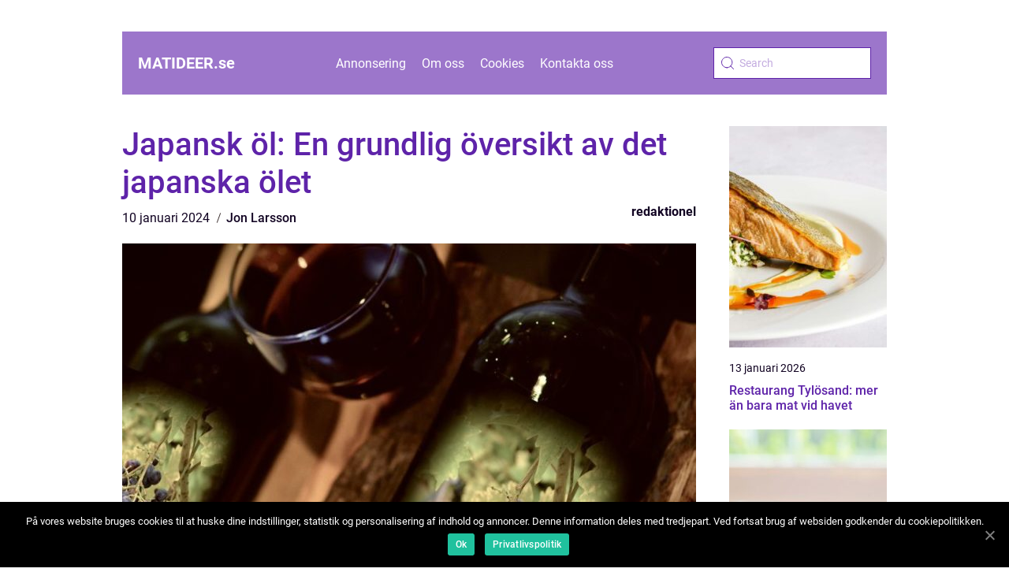

--- FILE ---
content_type: text/html; charset=UTF-8
request_url: https://matideer.se/japansk-ol-en-grundlig-oversikt-av-det-japanska-olet/
body_size: 13313
content:
<!doctype html>
<html lang="sv-SE">

<head>
    <meta charset="UTF-8">
    <meta name="viewport" content="width=device-width, initial-scale=1">

    <link rel="apple-touch-icon" sizes="180x180" href="https://matideer.se/wp-content/themes/klikko5_d_04_06_2025/dest/images/favicon.png">
    <link rel="icon" type="image/png" sizes="32x32" href="https://matideer.se/wp-content/themes/klikko5_d_04_06_2025/dest/images/favicon.png">
    <link rel="icon" type="image/png" sizes="16x16" href="https://matideer.se/wp-content/themes/klikko5_d_04_06_2025/dest/images/favicon.png">

            <title>Japansk öl: En grundlig översikt av det japanska ölet</title>
    <meta name='robots' content='index, follow' />

	<!-- This site is optimized with the Yoast SEO plugin v25.3.1 - https://yoast.com/wordpress/plugins/seo/ -->
	<title>Japansk öl: en grundlig översikt av den japanska ölkulturen</title>
	<meta name="description" content="Upptäck den fascinerande världen av japansk öl i denna högkvalitativa artikel. Lär dig om olika typer, dess popularitet och historiska utveckling. Utforska smakupplevelserna från öst och njut av en mångsidig och spännande dryck. Skål!" />
	<link rel="canonical" href="https://matideer.se/japansk-ol-en-grundlig-oversikt-av-det-japanska-olet/" />
	<meta property="og:locale" content="sv_SE" />
	<meta property="og:type" content="article" />
	<meta property="og:title" content="Japansk öl: en grundlig översikt av den japanska ölkulturen" />
	<meta property="og:description" content="Upptäck den fascinerande världen av japansk öl i denna högkvalitativa artikel. Lär dig om olika typer, dess popularitet och historiska utveckling. Utforska smakupplevelserna från öst och njut av en mångsidig och spännande dryck. Skål!" />
	<meta property="og:url" content="https://matideer.se/japansk-ol-en-grundlig-oversikt-av-det-japanska-olet/" />
	<meta property="og:site_name" content="Matideer | inspiration för matlagning" />
	<meta property="article:published_time" content="2024-01-10T04:34:33+00:00" />
	<meta property="article:modified_time" content="2025-08-25T10:26:05+00:00" />
	<meta property="og:image" content="https://matideer.se/wp-content/uploads/2024/01/pixabay-3307341.jpeg" />
	<meta property="og:image:width" content="1000" />
	<meta property="og:image:height" content="666" />
	<meta property="og:image:type" content="image/jpeg" />
	<meta name="author" content="Jon Larsson" />
	<meta name="twitter:card" content="summary_large_image" />
	<script type="application/ld+json" class="yoast-schema-graph">{"@context":"https://schema.org","@graph":[{"@type":"WebPage","@id":"https://matideer.se/japansk-ol-en-grundlig-oversikt-av-det-japanska-olet/","url":"https://matideer.se/japansk-ol-en-grundlig-oversikt-av-det-japanska-olet/","name":"Japansk öl: en grundlig översikt av den japanska ölkulturen","isPartOf":{"@id":"https://matideer.se/#website"},"primaryImageOfPage":{"@id":"https://matideer.se/japansk-ol-en-grundlig-oversikt-av-det-japanska-olet/#primaryimage"},"image":{"@id":"https://matideer.se/japansk-ol-en-grundlig-oversikt-av-det-japanska-olet/#primaryimage"},"thumbnailUrl":"https://matideer.se/wp-content/uploads/2024/01/pixabay-3307341.jpeg","datePublished":"2024-01-10T04:34:33+00:00","dateModified":"2025-08-25T10:26:05+00:00","author":{"@id":"https://matideer.se/#/schema/person/5788f972c355f73d1de674bbfc56a7b9"},"description":"Upptäck den fascinerande världen av japansk öl i denna högkvalitativa artikel. Lär dig om olika typer, dess popularitet och historiska utveckling. Utforska smakupplevelserna från öst och njut av en mångsidig och spännande dryck. Skål!","breadcrumb":{"@id":"https://matideer.se/japansk-ol-en-grundlig-oversikt-av-det-japanska-olet/#breadcrumb"},"inLanguage":"sv-SE","potentialAction":[{"@type":"ReadAction","target":["https://matideer.se/japansk-ol-en-grundlig-oversikt-av-det-japanska-olet/"]}]},{"@type":"ImageObject","inLanguage":"sv-SE","@id":"https://matideer.se/japansk-ol-en-grundlig-oversikt-av-det-japanska-olet/#primaryimage","url":"https://matideer.se/wp-content/uploads/2024/01/pixabay-3307341.jpeg","contentUrl":"https://matideer.se/wp-content/uploads/2024/01/pixabay-3307341.jpeg","width":1000,"height":666},{"@type":"BreadcrumbList","@id":"https://matideer.se/japansk-ol-en-grundlig-oversikt-av-det-japanska-olet/#breadcrumb","itemListElement":[{"@type":"ListItem","position":1,"name":"Hem","item":"https://matideer.se/"},{"@type":"ListItem","position":2,"name":"Japansk öl: En grundlig översikt av det japanska ölet"}]},{"@type":"WebSite","@id":"https://matideer.se/#website","url":"https://matideer.se/","name":"Matideer | inspiration för matlagning","description":"Matideer ger dig inspiration och idéer för att laga mat som överraskar och imponerar.","potentialAction":[{"@type":"SearchAction","target":{"@type":"EntryPoint","urlTemplate":"https://matideer.se/?s={search_term_string}"},"query-input":{"@type":"PropertyValueSpecification","valueRequired":true,"valueName":"search_term_string"}}],"inLanguage":"sv-SE"},{"@type":"Person","@id":"https://matideer.se/#/schema/person/5788f972c355f73d1de674bbfc56a7b9","name":"Jon Larsson","image":{"@type":"ImageObject","inLanguage":"sv-SE","@id":"https://matideer.se/#/schema/person/image/","url":"https://secure.gravatar.com/avatar/442767371d6e0d6f685c65723e33166bcb4ab358858ba655601faf5e5294f5c6?s=96&d=mm&r=g","contentUrl":"https://secure.gravatar.com/avatar/442767371d6e0d6f685c65723e33166bcb4ab358858ba655601faf5e5294f5c6?s=96&d=mm&r=g","caption":"Jon Larsson"},"url":"https://matideer.se/author/jon_larsson/"}]}</script>
	<!-- / Yoast SEO plugin. -->


<link rel="alternate" type="application/rss+xml" title="Matideer | inspiration för matlagning &raquo; Kommentarsflöde för Japansk öl: En grundlig översikt av det japanska ölet" href="https://matideer.se/japansk-ol-en-grundlig-oversikt-av-det-japanska-olet/feed/" />
<link rel="alternate" title="oEmbed (JSON)" type="application/json+oembed" href="https://matideer.se/wp-json/oembed/1.0/embed?url=https%3A%2F%2Fmatideer.se%2Fjapansk-ol-en-grundlig-oversikt-av-det-japanska-olet%2F" />
<link rel="alternate" title="oEmbed (XML)" type="text/xml+oembed" href="https://matideer.se/wp-json/oembed/1.0/embed?url=https%3A%2F%2Fmatideer.se%2Fjapansk-ol-en-grundlig-oversikt-av-det-japanska-olet%2F&#038;format=xml" />
<style id='wp-img-auto-sizes-contain-inline-css' type='text/css'>
img:is([sizes=auto i],[sizes^="auto," i]){contain-intrinsic-size:3000px 1500px}
/*# sourceURL=wp-img-auto-sizes-contain-inline-css */
</style>
<style id='wp-emoji-styles-inline-css' type='text/css'>

	img.wp-smiley, img.emoji {
		display: inline !important;
		border: none !important;
		box-shadow: none !important;
		height: 1em !important;
		width: 1em !important;
		margin: 0 0.07em !important;
		vertical-align: -0.1em !important;
		background: none !important;
		padding: 0 !important;
	}
/*# sourceURL=wp-emoji-styles-inline-css */
</style>
<style id='wp-block-library-inline-css' type='text/css'>
:root{--wp-block-synced-color:#7a00df;--wp-block-synced-color--rgb:122,0,223;--wp-bound-block-color:var(--wp-block-synced-color);--wp-editor-canvas-background:#ddd;--wp-admin-theme-color:#007cba;--wp-admin-theme-color--rgb:0,124,186;--wp-admin-theme-color-darker-10:#006ba1;--wp-admin-theme-color-darker-10--rgb:0,107,160.5;--wp-admin-theme-color-darker-20:#005a87;--wp-admin-theme-color-darker-20--rgb:0,90,135;--wp-admin-border-width-focus:2px}@media (min-resolution:192dpi){:root{--wp-admin-border-width-focus:1.5px}}.wp-element-button{cursor:pointer}:root .has-very-light-gray-background-color{background-color:#eee}:root .has-very-dark-gray-background-color{background-color:#313131}:root .has-very-light-gray-color{color:#eee}:root .has-very-dark-gray-color{color:#313131}:root .has-vivid-green-cyan-to-vivid-cyan-blue-gradient-background{background:linear-gradient(135deg,#00d084,#0693e3)}:root .has-purple-crush-gradient-background{background:linear-gradient(135deg,#34e2e4,#4721fb 50%,#ab1dfe)}:root .has-hazy-dawn-gradient-background{background:linear-gradient(135deg,#faaca8,#dad0ec)}:root .has-subdued-olive-gradient-background{background:linear-gradient(135deg,#fafae1,#67a671)}:root .has-atomic-cream-gradient-background{background:linear-gradient(135deg,#fdd79a,#004a59)}:root .has-nightshade-gradient-background{background:linear-gradient(135deg,#330968,#31cdcf)}:root .has-midnight-gradient-background{background:linear-gradient(135deg,#020381,#2874fc)}:root{--wp--preset--font-size--normal:16px;--wp--preset--font-size--huge:42px}.has-regular-font-size{font-size:1em}.has-larger-font-size{font-size:2.625em}.has-normal-font-size{font-size:var(--wp--preset--font-size--normal)}.has-huge-font-size{font-size:var(--wp--preset--font-size--huge)}.has-text-align-center{text-align:center}.has-text-align-left{text-align:left}.has-text-align-right{text-align:right}.has-fit-text{white-space:nowrap!important}#end-resizable-editor-section{display:none}.aligncenter{clear:both}.items-justified-left{justify-content:flex-start}.items-justified-center{justify-content:center}.items-justified-right{justify-content:flex-end}.items-justified-space-between{justify-content:space-between}.screen-reader-text{border:0;clip-path:inset(50%);height:1px;margin:-1px;overflow:hidden;padding:0;position:absolute;width:1px;word-wrap:normal!important}.screen-reader-text:focus{background-color:#ddd;clip-path:none;color:#444;display:block;font-size:1em;height:auto;left:5px;line-height:normal;padding:15px 23px 14px;text-decoration:none;top:5px;width:auto;z-index:100000}html :where(.has-border-color){border-style:solid}html :where([style*=border-top-color]){border-top-style:solid}html :where([style*=border-right-color]){border-right-style:solid}html :where([style*=border-bottom-color]){border-bottom-style:solid}html :where([style*=border-left-color]){border-left-style:solid}html :where([style*=border-width]){border-style:solid}html :where([style*=border-top-width]){border-top-style:solid}html :where([style*=border-right-width]){border-right-style:solid}html :where([style*=border-bottom-width]){border-bottom-style:solid}html :where([style*=border-left-width]){border-left-style:solid}html :where(img[class*=wp-image-]){height:auto;max-width:100%}:where(figure){margin:0 0 1em}html :where(.is-position-sticky){--wp-admin--admin-bar--position-offset:var(--wp-admin--admin-bar--height,0px)}@media screen and (max-width:600px){html :where(.is-position-sticky){--wp-admin--admin-bar--position-offset:0px}}

/*# sourceURL=wp-block-library-inline-css */
</style><style id='global-styles-inline-css' type='text/css'>
:root{--wp--preset--aspect-ratio--square: 1;--wp--preset--aspect-ratio--4-3: 4/3;--wp--preset--aspect-ratio--3-4: 3/4;--wp--preset--aspect-ratio--3-2: 3/2;--wp--preset--aspect-ratio--2-3: 2/3;--wp--preset--aspect-ratio--16-9: 16/9;--wp--preset--aspect-ratio--9-16: 9/16;--wp--preset--color--black: #000000;--wp--preset--color--cyan-bluish-gray: #abb8c3;--wp--preset--color--white: #ffffff;--wp--preset--color--pale-pink: #f78da7;--wp--preset--color--vivid-red: #cf2e2e;--wp--preset--color--luminous-vivid-orange: #ff6900;--wp--preset--color--luminous-vivid-amber: #fcb900;--wp--preset--color--light-green-cyan: #7bdcb5;--wp--preset--color--vivid-green-cyan: #00d084;--wp--preset--color--pale-cyan-blue: #8ed1fc;--wp--preset--color--vivid-cyan-blue: #0693e3;--wp--preset--color--vivid-purple: #9b51e0;--wp--preset--gradient--vivid-cyan-blue-to-vivid-purple: linear-gradient(135deg,rgb(6,147,227) 0%,rgb(155,81,224) 100%);--wp--preset--gradient--light-green-cyan-to-vivid-green-cyan: linear-gradient(135deg,rgb(122,220,180) 0%,rgb(0,208,130) 100%);--wp--preset--gradient--luminous-vivid-amber-to-luminous-vivid-orange: linear-gradient(135deg,rgb(252,185,0) 0%,rgb(255,105,0) 100%);--wp--preset--gradient--luminous-vivid-orange-to-vivid-red: linear-gradient(135deg,rgb(255,105,0) 0%,rgb(207,46,46) 100%);--wp--preset--gradient--very-light-gray-to-cyan-bluish-gray: linear-gradient(135deg,rgb(238,238,238) 0%,rgb(169,184,195) 100%);--wp--preset--gradient--cool-to-warm-spectrum: linear-gradient(135deg,rgb(74,234,220) 0%,rgb(151,120,209) 20%,rgb(207,42,186) 40%,rgb(238,44,130) 60%,rgb(251,105,98) 80%,rgb(254,248,76) 100%);--wp--preset--gradient--blush-light-purple: linear-gradient(135deg,rgb(255,206,236) 0%,rgb(152,150,240) 100%);--wp--preset--gradient--blush-bordeaux: linear-gradient(135deg,rgb(254,205,165) 0%,rgb(254,45,45) 50%,rgb(107,0,62) 100%);--wp--preset--gradient--luminous-dusk: linear-gradient(135deg,rgb(255,203,112) 0%,rgb(199,81,192) 50%,rgb(65,88,208) 100%);--wp--preset--gradient--pale-ocean: linear-gradient(135deg,rgb(255,245,203) 0%,rgb(182,227,212) 50%,rgb(51,167,181) 100%);--wp--preset--gradient--electric-grass: linear-gradient(135deg,rgb(202,248,128) 0%,rgb(113,206,126) 100%);--wp--preset--gradient--midnight: linear-gradient(135deg,rgb(2,3,129) 0%,rgb(40,116,252) 100%);--wp--preset--font-size--small: 13px;--wp--preset--font-size--medium: 20px;--wp--preset--font-size--large: 36px;--wp--preset--font-size--x-large: 42px;--wp--preset--spacing--20: 0.44rem;--wp--preset--spacing--30: 0.67rem;--wp--preset--spacing--40: 1rem;--wp--preset--spacing--50: 1.5rem;--wp--preset--spacing--60: 2.25rem;--wp--preset--spacing--70: 3.38rem;--wp--preset--spacing--80: 5.06rem;--wp--preset--shadow--natural: 6px 6px 9px rgba(0, 0, 0, 0.2);--wp--preset--shadow--deep: 12px 12px 50px rgba(0, 0, 0, 0.4);--wp--preset--shadow--sharp: 6px 6px 0px rgba(0, 0, 0, 0.2);--wp--preset--shadow--outlined: 6px 6px 0px -3px rgb(255, 255, 255), 6px 6px rgb(0, 0, 0);--wp--preset--shadow--crisp: 6px 6px 0px rgb(0, 0, 0);}:where(.is-layout-flex){gap: 0.5em;}:where(.is-layout-grid){gap: 0.5em;}body .is-layout-flex{display: flex;}.is-layout-flex{flex-wrap: wrap;align-items: center;}.is-layout-flex > :is(*, div){margin: 0;}body .is-layout-grid{display: grid;}.is-layout-grid > :is(*, div){margin: 0;}:where(.wp-block-columns.is-layout-flex){gap: 2em;}:where(.wp-block-columns.is-layout-grid){gap: 2em;}:where(.wp-block-post-template.is-layout-flex){gap: 1.25em;}:where(.wp-block-post-template.is-layout-grid){gap: 1.25em;}.has-black-color{color: var(--wp--preset--color--black) !important;}.has-cyan-bluish-gray-color{color: var(--wp--preset--color--cyan-bluish-gray) !important;}.has-white-color{color: var(--wp--preset--color--white) !important;}.has-pale-pink-color{color: var(--wp--preset--color--pale-pink) !important;}.has-vivid-red-color{color: var(--wp--preset--color--vivid-red) !important;}.has-luminous-vivid-orange-color{color: var(--wp--preset--color--luminous-vivid-orange) !important;}.has-luminous-vivid-amber-color{color: var(--wp--preset--color--luminous-vivid-amber) !important;}.has-light-green-cyan-color{color: var(--wp--preset--color--light-green-cyan) !important;}.has-vivid-green-cyan-color{color: var(--wp--preset--color--vivid-green-cyan) !important;}.has-pale-cyan-blue-color{color: var(--wp--preset--color--pale-cyan-blue) !important;}.has-vivid-cyan-blue-color{color: var(--wp--preset--color--vivid-cyan-blue) !important;}.has-vivid-purple-color{color: var(--wp--preset--color--vivid-purple) !important;}.has-black-background-color{background-color: var(--wp--preset--color--black) !important;}.has-cyan-bluish-gray-background-color{background-color: var(--wp--preset--color--cyan-bluish-gray) !important;}.has-white-background-color{background-color: var(--wp--preset--color--white) !important;}.has-pale-pink-background-color{background-color: var(--wp--preset--color--pale-pink) !important;}.has-vivid-red-background-color{background-color: var(--wp--preset--color--vivid-red) !important;}.has-luminous-vivid-orange-background-color{background-color: var(--wp--preset--color--luminous-vivid-orange) !important;}.has-luminous-vivid-amber-background-color{background-color: var(--wp--preset--color--luminous-vivid-amber) !important;}.has-light-green-cyan-background-color{background-color: var(--wp--preset--color--light-green-cyan) !important;}.has-vivid-green-cyan-background-color{background-color: var(--wp--preset--color--vivid-green-cyan) !important;}.has-pale-cyan-blue-background-color{background-color: var(--wp--preset--color--pale-cyan-blue) !important;}.has-vivid-cyan-blue-background-color{background-color: var(--wp--preset--color--vivid-cyan-blue) !important;}.has-vivid-purple-background-color{background-color: var(--wp--preset--color--vivid-purple) !important;}.has-black-border-color{border-color: var(--wp--preset--color--black) !important;}.has-cyan-bluish-gray-border-color{border-color: var(--wp--preset--color--cyan-bluish-gray) !important;}.has-white-border-color{border-color: var(--wp--preset--color--white) !important;}.has-pale-pink-border-color{border-color: var(--wp--preset--color--pale-pink) !important;}.has-vivid-red-border-color{border-color: var(--wp--preset--color--vivid-red) !important;}.has-luminous-vivid-orange-border-color{border-color: var(--wp--preset--color--luminous-vivid-orange) !important;}.has-luminous-vivid-amber-border-color{border-color: var(--wp--preset--color--luminous-vivid-amber) !important;}.has-light-green-cyan-border-color{border-color: var(--wp--preset--color--light-green-cyan) !important;}.has-vivid-green-cyan-border-color{border-color: var(--wp--preset--color--vivid-green-cyan) !important;}.has-pale-cyan-blue-border-color{border-color: var(--wp--preset--color--pale-cyan-blue) !important;}.has-vivid-cyan-blue-border-color{border-color: var(--wp--preset--color--vivid-cyan-blue) !important;}.has-vivid-purple-border-color{border-color: var(--wp--preset--color--vivid-purple) !important;}.has-vivid-cyan-blue-to-vivid-purple-gradient-background{background: var(--wp--preset--gradient--vivid-cyan-blue-to-vivid-purple) !important;}.has-light-green-cyan-to-vivid-green-cyan-gradient-background{background: var(--wp--preset--gradient--light-green-cyan-to-vivid-green-cyan) !important;}.has-luminous-vivid-amber-to-luminous-vivid-orange-gradient-background{background: var(--wp--preset--gradient--luminous-vivid-amber-to-luminous-vivid-orange) !important;}.has-luminous-vivid-orange-to-vivid-red-gradient-background{background: var(--wp--preset--gradient--luminous-vivid-orange-to-vivid-red) !important;}.has-very-light-gray-to-cyan-bluish-gray-gradient-background{background: var(--wp--preset--gradient--very-light-gray-to-cyan-bluish-gray) !important;}.has-cool-to-warm-spectrum-gradient-background{background: var(--wp--preset--gradient--cool-to-warm-spectrum) !important;}.has-blush-light-purple-gradient-background{background: var(--wp--preset--gradient--blush-light-purple) !important;}.has-blush-bordeaux-gradient-background{background: var(--wp--preset--gradient--blush-bordeaux) !important;}.has-luminous-dusk-gradient-background{background: var(--wp--preset--gradient--luminous-dusk) !important;}.has-pale-ocean-gradient-background{background: var(--wp--preset--gradient--pale-ocean) !important;}.has-electric-grass-gradient-background{background: var(--wp--preset--gradient--electric-grass) !important;}.has-midnight-gradient-background{background: var(--wp--preset--gradient--midnight) !important;}.has-small-font-size{font-size: var(--wp--preset--font-size--small) !important;}.has-medium-font-size{font-size: var(--wp--preset--font-size--medium) !important;}.has-large-font-size{font-size: var(--wp--preset--font-size--large) !important;}.has-x-large-font-size{font-size: var(--wp--preset--font-size--x-large) !important;}
/*# sourceURL=global-styles-inline-css */
</style>

<style id='classic-theme-styles-inline-css' type='text/css'>
/*! This file is auto-generated */
.wp-block-button__link{color:#fff;background-color:#32373c;border-radius:9999px;box-shadow:none;text-decoration:none;padding:calc(.667em + 2px) calc(1.333em + 2px);font-size:1.125em}.wp-block-file__button{background:#32373c;color:#fff;text-decoration:none}
/*# sourceURL=/wp-includes/css/classic-themes.min.css */
</style>
<link rel='stylesheet' id='theme-a-style-css' href='https://matideer.se/wp-content/themes/klikko5_d_04_06_2025/style.css?ver=6.9' type='text/css' media='all' />
<link rel='stylesheet' id='main-style-css' href='https://matideer.se/wp-content/themes/klikko5_d_04_06_2025/dest/css/app.css?ver=6.9' type='text/css' media='all' />
<link rel='stylesheet' id='owl-carousel-css' href='https://matideer.se/wp-content/themes/klikko5_d_04_06_2025/dest/css/owl.carousel.min.css?ver=1' type='text/css' media='all' />
<script type="text/javascript" src="https://matideer.se/wp-includes/js/jquery/jquery.min.js?ver=3.7.1" id="jquery-core-js"></script>
<script type="text/javascript" src="https://matideer.se/wp-includes/js/jquery/jquery-migrate.min.js?ver=3.4.1" id="jquery-migrate-js"></script>
<link rel="https://api.w.org/" href="https://matideer.se/wp-json/" /><link rel="alternate" title="JSON" type="application/json" href="https://matideer.se/wp-json/wp/v2/posts/619" /><link rel="EditURI" type="application/rsd+xml" title="RSD" href="https://matideer.se/xmlrpc.php?rsd" />
<meta name="generator" content="WordPress 6.9" />
<link rel='shortlink' href='https://matideer.se/?p=619' />
<script type="text/javascript">var ajaxurl = "https://matideer.se/wp-admin/admin-ajax.php";</script>
    <script type="application/ld+json">
        {
          "@context": "https://schema.org",
          "@type": "NewsArticle",
          "mainEntityOfPage": {
            "@type": "WebPage",
            "@id": "https://matideer.se/japansk-ol-en-grundlig-oversikt-av-det-japanska-olet/"
          },
          "headline": "Japansk öl: En grundlig översikt av det japanska ölet",
          "image": "https://matideer.se/wp-content/uploads/2024/01/pixabay-3307341.jpeg",
          "datePublished": "2024-01-10T05:34:33+01:00",
          "dateModified":  "2025-08-25T12:26:05+02:00",
          "author": {
            "@type": "Person",
            "name": "Jon Larsson"
          },
          "publisher": {
             "@type": "Organization",
             "name": "Matideer | inspiration för matlagning",
             "logo": {
                "@type": "ImageObject",
                "url": "https://matideer.se/wp-content/themes/klikko5_d_04_06_2025/dest/images/favicon.png"
             }
          }
        }


    </script>

    </head>

<body class="wp-singular post-template-default single single-post postid-619 single-format-standard wp-theme-klikko5_d_04_06_2025">
<header class="db-header-block">
    <div class="db-mobile-bg"><span></span></div>
    <div class="db-max-width-content db-container-fluid">
        <div class="db-header-block__wrapper">
            <a href="https://matideer.se">
                <span class="db-site-name">
                    matideer.<span>se</span>                </span>
            </a>
            <div class="menu-klikko-main-menu-container"><ul id="menu-klikko-main-menu" class="menu"><li id="menu-item-701" class="menu-item menu-item-type-post_type menu-item-object-page menu-item-701"><a href="https://matideer.se/annonsering/">Annonsering</a></li>
<li id="menu-item-702" class="menu-item menu-item-type-post_type menu-item-object-page menu-item-702"><a href="https://matideer.se/om-oss/">Om oss</a></li>
<li id="menu-item-703" class="menu-item menu-item-type-post_type menu-item-object-page menu-item-privacy-policy menu-item-703"><a rel="privacy-policy" href="https://matideer.se/cookies/">Cookies</a></li>
<li id="menu-item-704" class="menu-item menu-item-type-post_type menu-item-object-page menu-item-704"><a href="https://matideer.se/kontakta-oss/">Kontakta oss</a></li>
</ul></div>            <form id="db-search" class="db-search-form" method="get" action="https://matideer.se/">
                <input class="db-search-form__input" placeholder="Search" type="search" value="" name="s" id="db-search-input">
                <input class="db-search-form__submit" type="submit" value="">
            </form>
            <div class="db-mobile-items">
                <div class="db-mobile-items__search"></div>
                <div class="db-mobile-items__menu"></div>
            </div>
        </div>
    </div>
</header>

<main>
    <div class="db-top-banner">
        <div id="HeaderWideBanner970" class="db-banner db-wide-banner"></div>    </div>
    <div class="db-main-wrapper">
        <div class="db-left-banner-block">
            <div id="LeftSidebarScrollBanner300" class="db-banner"></div>        </div>

    <div class="db-single-blog">
        <section class="db-main-content">
            <div class="db-main-block">
                <div class="db-hero-content">
                    <h1>Japansk öl: En grundlig översikt av det japanska ölet</h1>
                        <div class="db-card-data">
        
        <div class="db-card-info">
            <span class="db-card-date">
                10 januari 2024            </span>
            <span class="db-card-author">
                <a href="https://matideer.se/author/jon_larsson/">Jon Larsson</a>            </span>
        </div>

                    <div class="db-card-categories">
                <a href="https://matideer.se/category/redaktionel/" rel="tag">redaktionel</a>            </div>
        
    </div>
                        <div class="db-main-content__image">
                        <img width="728" height="600" src="https://matideer.se/wp-content/uploads/2024/01/pixabay-3307341-728x600.jpeg" class="attachment-front-large size-front-large" alt="" decoding="async" fetchpriority="high" />                    </div>
                    <div class="db-main-content__text">
                        <h2>Japansk öl: En smakupplevelse från öst</h2>
<p>Japansk öl har på senare tid blivit alltmer populärt över hela världen. Med sin unika smakprofil och långa tradition av bryggning har japanska bryggerier erövrat mat- och dryckesentusiaster runt om i världen. I denna artikel kommer vi att ta en närmare titt på japansk öl, dess olika typer, popularitet och historiska utveckling.</p>
<h2>Vad är japansk öl och vilka typer finns det?</h2>
<p>
                         <picture><source srcset="https://wsnonline.dk/storage/image-gallery-images/pixabay-5169349.webp" type="image/webp"><source srcset="https://wsnonline.dk/storage/image-gallery-images/pixabay-5169349.webp" type="image/png"><img decoding="async" style="max-width: 400px!important; height: auto!important;display: block!important; margin-left: auto!important; margin-right: auto!important;" src="https://wsnonline.dk/storage/image-gallery-images/pixabay-5169349.png" alt="food and wine">
                         </picture></p>
<p>Japansk öl, även känt som &#8221;ビール&#8221; (biiru) på japanska, är en alkoholhaltig dryck som traditionellt är gjord av vatten, malt, humle och jäst. Det finns fyra huvudtyper av japansk öl:</p>
<p>1. Lagers: Lagers är den vanligaste typen av japansk öl och utgör majoriteten av den japanska ölmarknaden. Dessa öl är ljusa och fräscha med en mild och balanserad smak. Populära lagers inkluderar Sapporo, Asahi Super Dry och Kirin Ichiban.</p>
<p>2. Ales: Ales är en annan vanlig typ av japansk öl som kännetecknas av en fylligare och mer robust smakprofil jämfört med lagers. Denna ölstil har högre alkoholhalt och erbjuder komplexa smaker som karamell, choklad och fruktighet. Ett exempel på en populär japansk ale är Hitachino Nest White Ale.</p>
<p>3. Weizen: Weizen eller veteöl är en typ av öl som tillverkas med vete som huvudingrediens. Dessa öl är kända för sin lätta och fräscha smak med subtila toner av banan och kryddor. Ett populärt märke inom denna kategori är Echigo Hefeweizen.</p>
<p>4. Craft Beer: Craft beer-rörelsen har också fått fotfäste i Japan, vilket har lett till en ökning av hantverksbryggerier i landet. Craft beer är ofta känd för sin kreativa och experimentella smakprofil, med många olika ölstilar och smaker att välja mellan. Baird Beer och Kiuchi Brewery är två exempel på framstående japanska hantverksbryggerier.</p>
<h2>Populäritet och kvantitativa mätningar av japansk öl</h2>
<p>Japansk öl har etablerat sig som en betydande spelare på den globala dryckesmarknaden. Japans ölindustri har en imponerande årlig produktion av cirka 200 miljoner hektoliter, vilket gör den till en av världens största producenter. Landet är även känt för sin höga kvalitetsstandard och tekniska expertis inom bryggning.</p>
<p>Enligt statistik från Japan Beer Association, var Asahi Super Dry den mest sålda ölen i Japan under det senaste året, följt av Kirin Ichiban och Sapporo. Dessa tre märken har också sett framgångar på den internationella marknaden och anses vara pionjärer inom japansk öl.</p>
<h2>Skillnader mellan olika japanska öl</h2>
<p>En intressant aspekt av japansk öl är de distinkta skillnaderna mellan olika märken och stilar. Det handlar inte bara om smakprofil, utan också om bryggningsprocessen och regionala influenser. Till exempel har Kirin Ichiban en mild och ren smakprofil tack vare deras &#8221;First Press&#8221; -teknik, som innebär att endast det första uttrycket från bryggeriets första pressning används i ölen.</p>
<p>Sapporo å andra sidan är känd för sin jordiga och robusta smak, vilket är resultatet av att deras vatten kommer från ett naturligt källa i bergsområden. Denna unika kvalitet i ingredienser och bryggmetoder är vad som skiljer japansk öl från andra ölstilar runt om i världen.</p>
<h2>Historisk genomgång av japansk öl</h2>
<p>Japansk öl har en fascinerande historia som sträcker sig tillbaka till slutet av 1800-talet. Under denna period introducerade tyska bryggare sin expertis och teknik till Japan, vilket revolutionerade den japanska ölindustrin. Tyska bryggningsmetoder, som till exempel lagerbryggning, blev populära och har sedan dess präglat den japanska ölkulturen.</p>
<p>Trots detta blomstrade inte den moderna japanska ölindustrin förrän i början av 1900-talet med etablerandet av stora bryggerier som Kirin och Sapporo. Under andra världskriget var tillverkningen av alkohol begränsad, vilket påverkade bryggeriernas kapacitet och kvalitet. Efter kriget återhämtade sig dock industrin och har sedan dess fortsatt att växa.</p>
<p>Idag har japansk öl kommit långt och är ett uttryck för både tradition och innovation. Med en stark efterfrågan på internationella marknader blir japansk öl alltmer mångsidig och spännande för ölälskare runt om i världen.</p>
<p><span style="width:560px;height:315px;display:block;margin:20px auto 40px;" class="fx-youtube-iframe-box"><br />
                                <iframe style="display:block;margin:auto;border: unset;" width="560" height="315" src="https://www.youtube.com/embed/DgT-pnqACXQ"
                                            title="food and wine" frameborder="0"
                                            allow="accelerometer; autoplay; clipboard-write; encrypted-media; gyroscope; picture-in-picture; web-share" allowfullscreen><br />
                                </iframe><br />
                            </span></p>
<p>Genom att sätta fokus på de unika egenskaperna hos japansk öl, dess olika typer och historiska utveckling, kan vi förstå varför den är så värdefull. Även om det fortfarande är mycket att upptäcka om japansk öl är det tydligt att dess popularitet fortsätter att växa i en alltmer globaliserad värld. Så ge dig själv en smakupplevelse från öst och utforska den vidunderliga världen av japansk öl. Skål!</p>
<div class="schema-faq-wrapper">
<h2 style="text-align: center; margin-bottom: 20px;"><span style="border: 1px solid black; padding: 10px 50px;">FAQ</span><br />
		</h2>
<div itemscope itemtype="https://schema.org/FAQPage" style="border: 1px solid black; padding: 20px;">
<div itemscope itemprop="mainEntity" itemtype="https://schema.org/Question">
<h3><span itemprop="name">Vad är skillnaden mellan japansk lager och japansk ale?</span></h3>
<div itemscope itemprop="acceptedAnswer" itemtype="https://schema.org/Answer">
<div itemprop="text">Skillnaden mellan japansk lager och japansk ale ligger i deras smakprofil och karaktär. Japansk lager är vanligtvis ljusare och fräschare med en mild och balanserad smak. Å andra sidan är japansk ale fylligare och mer robust med en högre alkoholhalt och komplexa smaker som karamell, choklad och fruktighet.</div>
</p></div>
</p></div>
<div itemscope itemprop="mainEntity" itemtype="https://schema.org/Question">
<h3><span itemprop="name">Vilka är de populäraste japanska ölmärkena?</span></h3>
<div itemscope itemprop="acceptedAnswer" itemtype="https://schema.org/Answer">
<div itemprop="text">De populäraste japanska ölmärkena är Asahi Super Dry, Kirin Ichiban och Sapporo. Dessa märken är välkända både i Japan och internationellt och erbjuder olika smakprofiler som passar olika preferenser.</div>
</p></div>
</p></div>
<div itemscope itemprop="mainEntity" itemtype="https://schema.org/Question">
<h3><span itemprop="name">Vad är den historiska bakgrunden till japansk öl?</span></h3>
<div itemscope itemprop="acceptedAnswer" itemtype="https://schema.org/Answer">
<div itemprop="text">Japansk öl har sina rötter i slutet av 1800-talet då tyska bryggare introducerade sin expertis och teknik till Japan. Tyska bryggningsmetoder som lagerbryggning blev populära och har sedan dess präglat den japanska ölkulturen. Efter andra världskriget återhämtade sig industrin och japansk öl fortsatte att växa till en betydande spelare på den globala dryckesmarknaden.</div>
</p></div>
</p></div>
</p></div>
</p></div>
                    </div>
                    
    <div class="db-section-sitemap">
        <a href="https://matideer.se/sitemap/" class="db-sitemap-title">
            Läs fler inlägg här        </a>
    </div>

                        <div class="db-inner-content-banner db-middle">
    <div id="BodyMiddleWideBanner728" class="db-banner db-banner-m"></div>
    <div id="BodyMiddleMobileBanner320" class="db-banner db-banner-s"></div>
</div>                </div>
            </div>
            <aside class="db-sidebar-block">
                
<div class="db-sidebar-post">
            <div class="db-sidebar-post__item">
            <a href="https://matideer.se/restaurang-tylosand-mer-an-bara-mat-vid-havet/" class="db-post-thumbnail">
                <img width="200" height="281" src="https://matideer.se/wp-content/uploads/2026/01/67234b6f126d6-200x281.jpeg" class="attachment-sidebar-image size-sidebar-image" alt="" decoding="async" />            </a>
            <p class="db-sidebar-post__item__date">
                13 januari 2026            </p>
            <a href="https://matideer.se/restaurang-tylosand-mer-an-bara-mat-vid-havet/">
                <h3 class="db-short-title">Restaurang Tylösand: mer än bara mat vid havet</h3>
            </a>
        </div>
                <div class="db-sidebar-post__item">
            <a href="https://matideer.se/sa-gor-du-en-lyxig-fodelsedagsbrunch/" class="db-post-thumbnail">
                <img width="200" height="281" src="https://matideer.se/wp-content/uploads/2025/12/pixabay-5192625-200x281.jpeg" class="attachment-sidebar-image size-sidebar-image" alt="" decoding="async" />            </a>
            <p class="db-sidebar-post__item__date">
                23 december 2025            </p>
            <a href="https://matideer.se/sa-gor-du-en-lyxig-fodelsedagsbrunch/">
                <h3 class="db-short-title">Så gör du en lyxig födelsedagsbrunch</h3>
            </a>
        </div>
                <div class="db-sidebar-banner-block">
            <div id="SidebarSquareBanner200" class="db-banner db-sidebar-banner"></div>        </div>
            <div class="db-sidebar-post__item">
            <a href="https://matideer.se/laga-mat-for-ett-liv-pa-lchf-enkla-recept/" class="db-post-thumbnail">
                <img width="200" height="281" src="https://matideer.se/wp-content/uploads/2025/11/inDRPMBfX8M-200x281.jpeg" class="attachment-sidebar-image size-sidebar-image" alt="" decoding="async" />            </a>
            <p class="db-sidebar-post__item__date">
                20 november 2025            </p>
            <a href="https://matideer.se/laga-mat-for-ett-liv-pa-lchf-enkla-recept/">
                <h3 class="db-short-title">Laga mat för ett liv på LCHF: Enkla recept</h3>
            </a>
        </div>
                <div class="db-sidebar-post__item">
            <a href="https://matideer.se/sommarens-basta-tartor-med-bar-och-frukt/" class="db-post-thumbnail">
                <img width="200" height="281" src="https://matideer.se/wp-content/uploads/2025/11/pixabay-6279252-200x281.jpeg" class="attachment-sidebar-image size-sidebar-image" alt="" decoding="async" />            </a>
            <p class="db-sidebar-post__item__date">
                19 november 2025            </p>
            <a href="https://matideer.se/sommarens-basta-tartor-med-bar-och-frukt/">
                <h3 class="db-short-title">Sommarens bästa tårtor med bär och frukt</h3>
            </a>
        </div>
                <div class="db-sidebar-post__item">
            <a href="https://matideer.se/sa-lagar-du-grytor-med-sasongens-kott-och-gronsaker/" class="db-post-thumbnail">
                <img width="200" height="281" src="https://matideer.se/wp-content/uploads/2025/11/pixabay-6930432-200x281.jpeg" class="attachment-sidebar-image size-sidebar-image" alt="" decoding="async" />            </a>
            <p class="db-sidebar-post__item__date">
                18 november 2025            </p>
            <a href="https://matideer.se/sa-lagar-du-grytor-med-sasongens-kott-och-gronsaker/">
                <h3 class="db-short-title">Så lagar du grytor med säsongens kött och grönsaker</h3>
            </a>
        </div>
                <div class="db-sidebar-post__item">
            <a href="https://matideer.se/lunch-i-molndal-smarta-och-goda-val-for-vardagen/" class="db-post-thumbnail">
                <img width="200" height="281" src="https://matideer.se/wp-content/uploads/2025/11/pixabay-743755-200x281.jpeg" class="attachment-sidebar-image size-sidebar-image" alt="" decoding="async" />            </a>
            <p class="db-sidebar-post__item__date">
                09 november 2025            </p>
            <a href="https://matideer.se/lunch-i-molndal-smarta-och-goda-val-for-vardagen/">
                <h3 class="db-short-title">Lunch i Mölndal: Smarta och goda val för vardagen</h3>
            </a>
        </div>
                <div class="db-sidebar-post__item">
            <a href="https://matideer.se/catering-i-uppsala-att-planera-ett-lyckat-evenemang/" class="db-post-thumbnail">
                <img width="200" height="281" src="https://matideer.se/wp-content/uploads/2025/11/pixabay-5238976-200x281.jpeg" class="attachment-sidebar-image size-sidebar-image" alt="" decoding="async" />            </a>
            <p class="db-sidebar-post__item__date">
                09 november 2025            </p>
            <a href="https://matideer.se/catering-i-uppsala-att-planera-ett-lyckat-evenemang/">
                <h3 class="db-short-title">Catering i Uppsala: Att planera ett lyckat evenemang</h3>
            </a>
        </div>
                <div class="db-sidebar-post__item">
            <a href="https://matideer.se/catering-av-buffe-i-goteborg-lyckas-med-din-tillstallning/" class="db-post-thumbnail">
                <img width="200" height="281" src="https://matideer.se/wp-content/uploads/2025/11/67235f5489778-200x281.jpeg" class="attachment-sidebar-image size-sidebar-image" alt="" decoding="async" />            </a>
            <p class="db-sidebar-post__item__date">
                02 november 2025            </p>
            <a href="https://matideer.se/catering-av-buffe-i-goteborg-lyckas-med-din-tillstallning/">
                <h3 class="db-short-title">Catering av buffé i Göteborg: Lyckas med din tillställning</h3>
            </a>
        </div>
                <div class="db-sidebar-post__item">
            <a href="https://matideer.se/hamburgare-i-bandhagen-en-guide-till-de-basta-stallena/" class="db-post-thumbnail">
                <img width="200" height="281" src="https://matideer.se/wp-content/uploads/2025/10/6728aaa6c8e19-200x281.jpeg" class="attachment-sidebar-image size-sidebar-image" alt="" decoding="async" />            </a>
            <p class="db-sidebar-post__item__date">
                28 oktober 2025            </p>
            <a href="https://matideer.se/hamburgare-i-bandhagen-en-guide-till-de-basta-stallena/">
                <h3 class="db-short-title">Hamburgare i Bandhagen: En guide till de bästa ställena</h3>
            </a>
        </div>
                <div class="db-sidebar-post__item">
            <a href="https://matideer.se/fran-marocko-smakrik-couscous-och-grytor/" class="db-post-thumbnail">
                <img width="200" height="281" src="https://matideer.se/wp-content/uploads/2025/10/pixabay-1112012-200x281.jpeg" class="attachment-sidebar-image size-sidebar-image" alt="" decoding="async" />            </a>
            <p class="db-sidebar-post__item__date">
                15 oktober 2025            </p>
            <a href="https://matideer.se/fran-marocko-smakrik-couscous-och-grytor/">
                <h3 class="db-short-title">Från Marocko: Smakrik couscous och grytor</h3>
            </a>
        </div>
                <div class="db-sidebar-post__item">
            <a href="https://matideer.se/mat-och-dryck-for-en-nyarsafton-med-stil/" class="db-post-thumbnail">
                <img width="200" height="281" src="https://matideer.se/wp-content/uploads/2025/10/1PrfFD6_iZY-200x281.jpeg" class="attachment-sidebar-image size-sidebar-image" alt="" decoding="async" />            </a>
            <p class="db-sidebar-post__item__date">
                14 oktober 2025            </p>
            <a href="https://matideer.se/mat-och-dryck-for-en-nyarsafton-med-stil/">
                <h3 class="db-short-title">Mat och dryck för en nyårsafton med stil</h3>
            </a>
        </div>
                <div class="db-sidebar-post__item">
            <a href="https://matideer.se/sa-lagar-du-den-basta-aggratten/" class="db-post-thumbnail">
                <img width="200" height="281" src="https://matideer.se/wp-content/uploads/2025/10/pixabay-5453191-200x281.jpeg" class="attachment-sidebar-image size-sidebar-image" alt="" decoding="async" />            </a>
            <p class="db-sidebar-post__item__date">
                13 oktober 2025            </p>
            <a href="https://matideer.se/sa-lagar-du-den-basta-aggratten/">
                <h3 class="db-short-title">Så lagar du den bästa äggrätten</h3>
            </a>
        </div>
        </div>
            </aside>
        </section>
        
    <h2 class="db-more-news">
        Fler nyheter    </h2>

                        <div class="db-last-posts">
                                    <div class="db-main-block__item">
                        
<div class="db-main-block__item__image">
        <a href="https://matideer.se/restaurang-tylosand-mer-an-bara-mat-vid-havet/" class="db-post-thumbnail">
        <img width="348" height="349" src="https://matideer.se/wp-content/uploads/2026/01/67234b6f126d6-348x349.jpeg" class="attachment-vertical-image size-vertical-image" alt="" decoding="async" srcset="https://matideer.se/wp-content/uploads/2026/01/67234b6f126d6-348x349.jpeg 348w, https://matideer.se/wp-content/uploads/2026/01/67234b6f126d6-160x160.jpeg 160w" sizes="(max-width: 348px) 100vw, 348px" />    </a>
    </div>
<div class="db-main-block__item__info">
    <a href="https://matideer.se/restaurang-tylosand-mer-an-bara-mat-vid-havet/">
        <h3 class="db-short-title">Restaurang Tylösand: mer än bara mat vid havet</h3>
    </a>
        <div class="db-card-data">
        
        <div class="db-card-info">
            <span class="db-card-date">
                13 januari 2026            </span>
            <span class="db-card-author">
                <a href="https://matideer.se/author/admin/">admin</a>            </span>
        </div>

                    <div class="db-card-categories">
                <a href="https://matideer.se/category/editorial/" rel="tag">editorial</a>,<a href="https://matideer.se/category/matlagningstips/" rel="tag">Matlagningstips</a>            </div>
        
    </div>
        <a href="https://matideer.se/restaurang-tylosand-mer-an-bara-mat-vid-havet/">
        <p class="db-short-snippet">&Auml;gg &auml;r en av de mest m&aring;ngsidiga och l&auml;ttillg&auml;ngliga r&aring;varorna i k&ouml;ket. Med n&aring;gra enkla ingredienser och r&auml;tt teknik kan du skapa allt fr&aring;n fluffig...</p>
    </a>
</div>
                    </div>
                                    <div class="db-main-block__item">
                        
<div class="db-main-block__item__image">
        <a href="https://matideer.se/sa-gor-du-en-lyxig-fodelsedagsbrunch/" class="db-post-thumbnail">
        <img width="348" height="349" src="https://matideer.se/wp-content/uploads/2025/12/pixabay-5192625-348x349.jpeg" class="attachment-vertical-image size-vertical-image" alt="" decoding="async" srcset="https://matideer.se/wp-content/uploads/2025/12/pixabay-5192625-348x349.jpeg 348w, https://matideer.se/wp-content/uploads/2025/12/pixabay-5192625-160x160.jpeg 160w" sizes="(max-width: 348px) 100vw, 348px" />    </a>
    </div>
<div class="db-main-block__item__info">
    <a href="https://matideer.se/sa-gor-du-en-lyxig-fodelsedagsbrunch/">
        <h3 class="db-short-title">Så gör du en lyxig födelsedagsbrunch</h3>
    </a>
        <div class="db-card-data">
        
        <div class="db-card-info">
            <span class="db-card-date">
                23 december 2025            </span>
            <span class="db-card-author">
                <a href="https://matideer.se/author/admin/">admin</a>            </span>
        </div>

                    <div class="db-card-categories">
                <a href="https://matideer.se/category/editorial/" rel="tag">editorial</a>,<a href="https://matideer.se/category/matlagningstips/" rel="tag">Matlagningstips</a>            </div>
        
    </div>
        <a href="https://matideer.se/sa-gor-du-en-lyxig-fodelsedagsbrunch/">
        <p class="db-short-snippet">&Auml;gg &auml;r en av de mest m&aring;ngsidiga och l&auml;ttillg&auml;ngliga r&aring;varorna i k&ouml;ket. Med n&aring;gra enkla ingredienser och r&auml;tt teknik kan du skapa allt fr&aring;n fluffig...</p>
    </a>
</div>
                    </div>
                                    <div class="db-main-block__item">
                        
<div class="db-main-block__item__image">
        <a href="https://matideer.se/laga-mat-for-ett-liv-pa-lchf-enkla-recept/" class="db-post-thumbnail">
        <img width="348" height="349" src="https://matideer.se/wp-content/uploads/2025/11/inDRPMBfX8M-348x349.jpeg" class="attachment-vertical-image size-vertical-image" alt="" decoding="async" srcset="https://matideer.se/wp-content/uploads/2025/11/inDRPMBfX8M-348x349.jpeg 348w, https://matideer.se/wp-content/uploads/2025/11/inDRPMBfX8M-160x160.jpeg 160w" sizes="(max-width: 348px) 100vw, 348px" />    </a>
    </div>
<div class="db-main-block__item__info">
    <a href="https://matideer.se/laga-mat-for-ett-liv-pa-lchf-enkla-recept/">
        <h3 class="db-short-title">Laga mat för ett liv på LCHF: Enkla recept</h3>
    </a>
        <div class="db-card-data">
        
        <div class="db-card-info">
            <span class="db-card-date">
                20 november 2025            </span>
            <span class="db-card-author">
                <a href="https://matideer.se/author/amanda_eklund/">Amanda Eklund</a>            </span>
        </div>

                    <div class="db-card-categories">
                <a href="https://matideer.se/category/editorial/" rel="tag">editorial</a>,<a href="https://matideer.se/category/matlagningstips/" rel="tag">Matlagningstips</a>            </div>
        
    </div>
        <a href="https://matideer.se/laga-mat-for-ett-liv-pa-lchf-enkla-recept/">
        <p class="db-short-snippet">&Auml;gg &auml;r en av de mest m&aring;ngsidiga och l&auml;ttillg&auml;ngliga r&aring;varorna i k&ouml;ket. Med n&aring;gra enkla ingredienser och r&auml;tt teknik kan du skapa allt fr&aring;n fluffig...</p>
    </a>
</div>
                    </div>
                            </div>
                <div class="db-inner-content-banner db-bottom">
    <div id="BodyBottomWideBanner970" class="db-banner-l"></div>
    <div id="BodyBottomWideBanner728" class="db-banner-m"></div>
    <div id="BodyBottomMobileBanner320" class="db-banner-s"></div>
</div>        <div class="db-recent-block">
            <div class="db-recent-block__wrapper">
                        <div class="db-recent-block__wrapper__item">
                    <a href="https://matideer.se/sommarens-basta-tartor-med-bar-och-frukt/" class="db-post-thumbnail">
        <img width="140" height="102" src="https://matideer.se/wp-content/uploads/2025/11/pixabay-6279252-140x102.jpeg" class="attachment-recent-image size-recent-image" alt="" decoding="async" />    </a>
                    <div class="db-recent-block__wrapper__item__info">
                    <p class="db-recent-block__wrapper__item__date">
                        19 november 2025                    </p>
                    <a href="https://matideer.se/sommarens-basta-tartor-med-bar-och-frukt/">
                        <h3 class="db-short-title">Sommarens bästa tårtor med bär och frukt</h3>
                    </a>
                </div>
            </div>
                    <div class="db-recent-block__wrapper__item">
                    <a href="https://matideer.se/sa-lagar-du-grytor-med-sasongens-kott-och-gronsaker/" class="db-post-thumbnail">
        <img width="140" height="102" src="https://matideer.se/wp-content/uploads/2025/11/pixabay-6930432-140x102.jpeg" class="attachment-recent-image size-recent-image" alt="" decoding="async" />    </a>
                    <div class="db-recent-block__wrapper__item__info">
                    <p class="db-recent-block__wrapper__item__date">
                        18 november 2025                    </p>
                    <a href="https://matideer.se/sa-lagar-du-grytor-med-sasongens-kott-och-gronsaker/">
                        <h3 class="db-short-title">Så lagar du grytor med säsongens kött och grönsaker</h3>
                    </a>
                </div>
            </div>
                    <div class="db-recent-block__wrapper__item">
                    <a href="https://matideer.se/lunch-i-molndal-smarta-och-goda-val-for-vardagen/" class="db-post-thumbnail">
        <img width="140" height="102" src="https://matideer.se/wp-content/uploads/2025/11/pixabay-743755-140x102.jpeg" class="attachment-recent-image size-recent-image" alt="" decoding="async" />    </a>
                    <div class="db-recent-block__wrapper__item__info">
                    <p class="db-recent-block__wrapper__item__date">
                        09 november 2025                    </p>
                    <a href="https://matideer.se/lunch-i-molndal-smarta-och-goda-val-for-vardagen/">
                        <h3 class="db-short-title">Lunch i Mölndal: Smarta och goda val för vardagen</h3>
                    </a>
                </div>
            </div>
                    <div class="db-recent-block__wrapper__item">
                    <a href="https://matideer.se/catering-i-uppsala-att-planera-ett-lyckat-evenemang/" class="db-post-thumbnail">
        <img width="140" height="102" src="https://matideer.se/wp-content/uploads/2025/11/pixabay-5238976-140x102.jpeg" class="attachment-recent-image size-recent-image" alt="" decoding="async" />    </a>
                    <div class="db-recent-block__wrapper__item__info">
                    <p class="db-recent-block__wrapper__item__date">
                        09 november 2025                    </p>
                    <a href="https://matideer.se/catering-i-uppsala-att-planera-ett-lyckat-evenemang/">
                        <h3 class="db-short-title">Catering i Uppsala: Att planera ett lyckat evenemang</h3>
                    </a>
                </div>
            </div>
                    <div class="db-recent-block__wrapper__item">
                    <a href="https://matideer.se/catering-av-buffe-i-goteborg-lyckas-med-din-tillstallning/" class="db-post-thumbnail">
        <img width="140" height="102" src="https://matideer.se/wp-content/uploads/2025/11/67235f5489778-140x102.jpeg" class="attachment-recent-image size-recent-image" alt="" decoding="async" />    </a>
                    <div class="db-recent-block__wrapper__item__info">
                    <p class="db-recent-block__wrapper__item__date">
                        02 november 2025                    </p>
                    <a href="https://matideer.se/catering-av-buffe-i-goteborg-lyckas-med-din-tillstallning/">
                        <h3 class="db-short-title">Catering av buffé i Göteborg: Lyckas med din tillställning</h3>
                    </a>
                </div>
            </div>
                    <div class="db-recent-block__wrapper__item">
                    <a href="https://matideer.se/hamburgare-i-bandhagen-en-guide-till-de-basta-stallena/" class="db-post-thumbnail">
        <img width="140" height="102" src="https://matideer.se/wp-content/uploads/2025/10/6728aaa6c8e19-140x102.jpeg" class="attachment-recent-image size-recent-image" alt="" decoding="async" />    </a>
                    <div class="db-recent-block__wrapper__item__info">
                    <p class="db-recent-block__wrapper__item__date">
                        28 oktober 2025                    </p>
                    <a href="https://matideer.se/hamburgare-i-bandhagen-en-guide-till-de-basta-stallena/">
                        <h3 class="db-short-title">Hamburgare i Bandhagen: En guide till de bästa ställena</h3>
                    </a>
                </div>
            </div>
                    <div class="db-recent-block__wrapper__item">
                    <a href="https://matideer.se/fran-marocko-smakrik-couscous-och-grytor/" class="db-post-thumbnail">
        <img width="140" height="102" src="https://matideer.se/wp-content/uploads/2025/10/pixabay-1112012-140x102.jpeg" class="attachment-recent-image size-recent-image" alt="" decoding="async" />    </a>
                    <div class="db-recent-block__wrapper__item__info">
                    <p class="db-recent-block__wrapper__item__date">
                        15 oktober 2025                    </p>
                    <a href="https://matideer.se/fran-marocko-smakrik-couscous-och-grytor/">
                        <h3 class="db-short-title">Från Marocko: Smakrik couscous och grytor</h3>
                    </a>
                </div>
            </div>
                    <div class="db-recent-block__wrapper__item">
                    <a href="https://matideer.se/mat-och-dryck-for-en-nyarsafton-med-stil/" class="db-post-thumbnail">
        <img width="140" height="102" src="https://matideer.se/wp-content/uploads/2025/10/1PrfFD6_iZY-140x102.jpeg" class="attachment-recent-image size-recent-image" alt="" decoding="async" />    </a>
                    <div class="db-recent-block__wrapper__item__info">
                    <p class="db-recent-block__wrapper__item__date">
                        14 oktober 2025                    </p>
                    <a href="https://matideer.se/mat-och-dryck-for-en-nyarsafton-med-stil/">
                        <h3 class="db-short-title">Mat och dryck för en nyårsafton med stil</h3>
                    </a>
                </div>
            </div>
                    <div class="db-recent-block__wrapper__item">
                    <a href="https://matideer.se/sa-lagar-du-den-basta-aggratten/" class="db-post-thumbnail">
        <img width="140" height="102" src="https://matideer.se/wp-content/uploads/2025/10/pixabay-5453191-140x102.jpeg" class="attachment-recent-image size-recent-image" alt="" decoding="async" />    </a>
                    <div class="db-recent-block__wrapper__item__info">
                    <p class="db-recent-block__wrapper__item__date">
                        13 oktober 2025                    </p>
                    <a href="https://matideer.se/sa-lagar-du-den-basta-aggratten/">
                        <h3 class="db-short-title">Så lagar du den bästa äggrätten</h3>
                    </a>
                </div>
            </div>
            </div>
        </div>
    </div>

<div class="db-right-banner-block">
    <div id="RightSidebarScrollBanner300" class="db-banner"></div></div>
</div>
</main>
<footer class="db-site-footer">
    <div class="db-max-width-content db-container-fluid">
        <div class="db-site-footer__wrapper">
            <div class="db-site-footer__wrapper__address">
                <h4>
                    Adress                </h4>
                <img class="db-contact-image-footer" src="https://matideer.se/wp-content/themes/klikko5_d_04_06_2025/dest/images/contact_image_footer.svg">

                                    <p>web:
                        <a href="https://www.klikko.dk/" target="_blank" class="db-ext-link">
                            www.klikko.dk
                        </a>
                    </p>
                            </div>
            <div>
                <h4>
                    Menu                </h4>
                <div class="menu-klikko-footer-menu-container"><ul id="menu-klikko-footer-menu" class="menu"><li id="menu-item-705" class="menu-item menu-item-type-post_type menu-item-object-page menu-item-705"><a href="https://matideer.se/annonsering/">Annonsering</a></li>
<li id="menu-item-706" class="menu-item menu-item-type-post_type menu-item-object-page menu-item-706"><a href="https://matideer.se/om-oss/">Om oss</a></li>
<li id="menu-item-707" class="menu-item menu-item-type-post_type menu-item-object-page menu-item-privacy-policy menu-item-707"><a rel="privacy-policy" href="https://matideer.se/cookies/">Cookies</a></li>
<li id="menu-item-708" class="menu-item menu-item-type-post_type menu-item-object-page menu-item-708"><a href="https://matideer.se/kontakta-oss/">Kontakta oss</a></li>
<li id="menu-item-709" class="menu-item menu-item-type-post_type menu-item-object-page menu-item-709"><a href="https://matideer.se/sitemap/">Sitemap</a></li>
</ul></div>            </div>
        </div>
    </div>
</footer>

<div id="db-cookie-notice" class="db-cookie-notice">
    <div class="db-cookie-notice-container">
        <span id="db-cn-notice-text" class="db-cn-text-container">
           På vores website bruges cookies til at huske dine indstillinger, statistik og personalisering af indhold og annoncer. Denne information deles med tredjepart. Ved fortsat brug af websiden godkender du cookiepolitikken.        </span>
        <div id="db-cn-notice-buttons">
            <span id="db-cn-accept-cookie" class="db-cn-button cn-accept-cookie" data-cookie-set="accept">
                Ok            </span>
            <a href="https://matideer.se/cookies/" class="db-cn-button db-cn-more-info" target="_blank">
                Privatlivspolitik            </a>
            <span id="db-cn-close-notice" class="db-cn-close-icon" data-cookie-set="accept"></span>
        </div>
    </div>
</div>

<script type="speculationrules">
{"prefetch":[{"source":"document","where":{"and":[{"href_matches":"/*"},{"not":{"href_matches":["/wp-*.php","/wp-admin/*","/wp-content/uploads/*","/wp-content/*","/wp-content/plugins/*","/wp-content/themes/klikko5_d_04_06_2025/*","/*\\?(.+)"]}},{"not":{"selector_matches":"a[rel~=\"nofollow\"]"}},{"not":{"selector_matches":".no-prefetch, .no-prefetch a"}}]},"eagerness":"conservative"}]}
</script>
<script type="text/javascript" id="theme-a-main-script-js-extra">
/* <![CDATA[ */
var klikko_ajax = {"url":"https://matideer.se/wp-admin/admin-ajax.php","theme_uri":"https://matideer.se/wp-content/themes/klikko5_d_04_06_2025"};
//# sourceURL=theme-a-main-script-js-extra
/* ]]> */
</script>
<script type="text/javascript" src="https://matideer.se/wp-content/themes/klikko5_d_04_06_2025/dest/js/app.js?ver=1768492778" id="theme-a-main-script-js"></script>
<script type="text/javascript" src="https://matideer.se/wp-content/themes/klikko5_d_04_06_2025/dest/js/lib/owl.carousel.min.js?ver=1" id="theme-a-owl-js"></script>
<script id="wp-emoji-settings" type="application/json">
{"baseUrl":"https://s.w.org/images/core/emoji/17.0.2/72x72/","ext":".png","svgUrl":"https://s.w.org/images/core/emoji/17.0.2/svg/","svgExt":".svg","source":{"concatemoji":"https://matideer.se/wp-includes/js/wp-emoji-release.min.js?ver=6.9"}}
</script>
<script type="module">
/* <![CDATA[ */
/*! This file is auto-generated */
const a=JSON.parse(document.getElementById("wp-emoji-settings").textContent),o=(window._wpemojiSettings=a,"wpEmojiSettingsSupports"),s=["flag","emoji"];function i(e){try{var t={supportTests:e,timestamp:(new Date).valueOf()};sessionStorage.setItem(o,JSON.stringify(t))}catch(e){}}function c(e,t,n){e.clearRect(0,0,e.canvas.width,e.canvas.height),e.fillText(t,0,0);t=new Uint32Array(e.getImageData(0,0,e.canvas.width,e.canvas.height).data);e.clearRect(0,0,e.canvas.width,e.canvas.height),e.fillText(n,0,0);const a=new Uint32Array(e.getImageData(0,0,e.canvas.width,e.canvas.height).data);return t.every((e,t)=>e===a[t])}function p(e,t){e.clearRect(0,0,e.canvas.width,e.canvas.height),e.fillText(t,0,0);var n=e.getImageData(16,16,1,1);for(let e=0;e<n.data.length;e++)if(0!==n.data[e])return!1;return!0}function u(e,t,n,a){switch(t){case"flag":return n(e,"\ud83c\udff3\ufe0f\u200d\u26a7\ufe0f","\ud83c\udff3\ufe0f\u200b\u26a7\ufe0f")?!1:!n(e,"\ud83c\udde8\ud83c\uddf6","\ud83c\udde8\u200b\ud83c\uddf6")&&!n(e,"\ud83c\udff4\udb40\udc67\udb40\udc62\udb40\udc65\udb40\udc6e\udb40\udc67\udb40\udc7f","\ud83c\udff4\u200b\udb40\udc67\u200b\udb40\udc62\u200b\udb40\udc65\u200b\udb40\udc6e\u200b\udb40\udc67\u200b\udb40\udc7f");case"emoji":return!a(e,"\ud83e\u1fac8")}return!1}function f(e,t,n,a){let r;const o=(r="undefined"!=typeof WorkerGlobalScope&&self instanceof WorkerGlobalScope?new OffscreenCanvas(300,150):document.createElement("canvas")).getContext("2d",{willReadFrequently:!0}),s=(o.textBaseline="top",o.font="600 32px Arial",{});return e.forEach(e=>{s[e]=t(o,e,n,a)}),s}function r(e){var t=document.createElement("script");t.src=e,t.defer=!0,document.head.appendChild(t)}a.supports={everything:!0,everythingExceptFlag:!0},new Promise(t=>{let n=function(){try{var e=JSON.parse(sessionStorage.getItem(o));if("object"==typeof e&&"number"==typeof e.timestamp&&(new Date).valueOf()<e.timestamp+604800&&"object"==typeof e.supportTests)return e.supportTests}catch(e){}return null}();if(!n){if("undefined"!=typeof Worker&&"undefined"!=typeof OffscreenCanvas&&"undefined"!=typeof URL&&URL.createObjectURL&&"undefined"!=typeof Blob)try{var e="postMessage("+f.toString()+"("+[JSON.stringify(s),u.toString(),c.toString(),p.toString()].join(",")+"));",a=new Blob([e],{type:"text/javascript"});const r=new Worker(URL.createObjectURL(a),{name:"wpTestEmojiSupports"});return void(r.onmessage=e=>{i(n=e.data),r.terminate(),t(n)})}catch(e){}i(n=f(s,u,c,p))}t(n)}).then(e=>{for(const n in e)a.supports[n]=e[n],a.supports.everything=a.supports.everything&&a.supports[n],"flag"!==n&&(a.supports.everythingExceptFlag=a.supports.everythingExceptFlag&&a.supports[n]);var t;a.supports.everythingExceptFlag=a.supports.everythingExceptFlag&&!a.supports.flag,a.supports.everything||((t=a.source||{}).concatemoji?r(t.concatemoji):t.wpemoji&&t.twemoji&&(r(t.twemoji),r(t.wpemoji)))});
//# sourceURL=https://matideer.se/wp-includes/js/wp-emoji-loader.min.js
/* ]]> */
</script>

<script
        type="text/javascript"
        src="//banners.wsnonline.dk/aHR0cHM6Ly9tYXRpZGVlci5zZQ==/script/"
></script>

</body>
</html>
